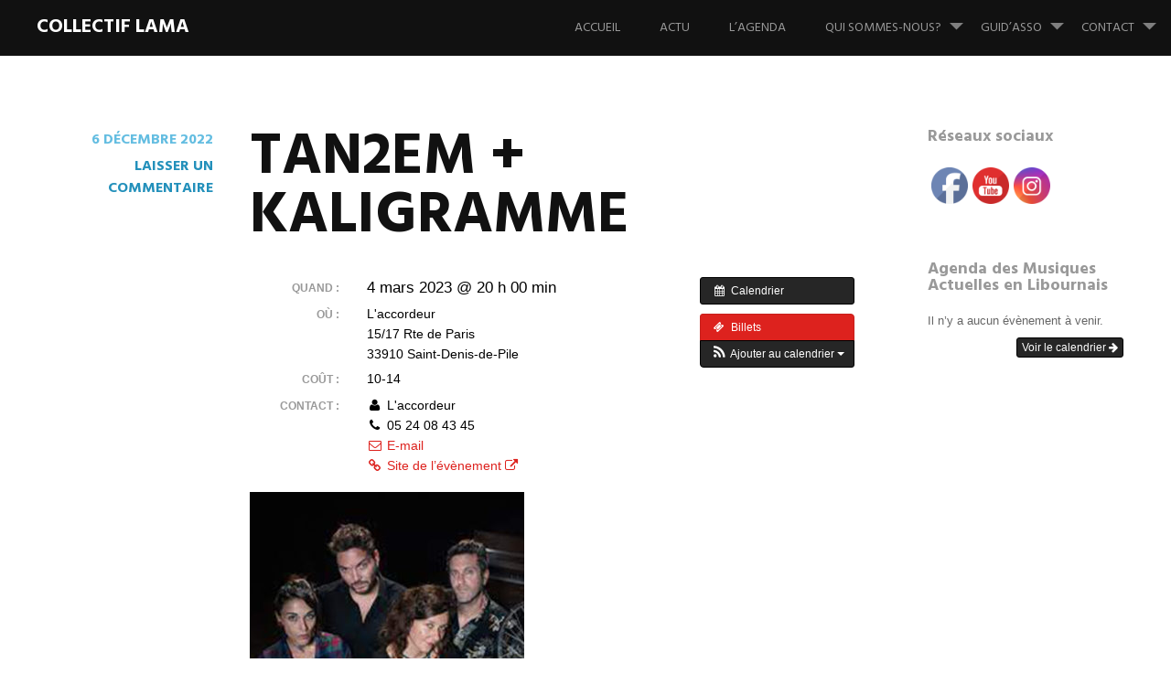

--- FILE ---
content_type: text/html; charset=UTF-8
request_url: http://collectif-lama.com/%C3%A9v%C3%A8nement/tan2em-kaligramme/?instance_id=389
body_size: 13019
content:
<!DOCTYPE html>
<html lang="fr-FR">
<head>
<meta charset="UTF-8">
<meta name="viewport" content="width=device-width, initial-scale=1">
<link rel="profile" href="http://gmpg.org/xfn/11">
<link rel="pingback" href="http://collectif-lama.com/xmlrpc.php">
<meta name='robots' content='index, follow, max-image-preview:large, max-snippet:-1, max-video-preview:-1' />
	<style>img:is([sizes="auto" i], [sizes^="auto," i]) { contain-intrinsic-size: 3000px 1500px }</style>
	
	<!-- This site is optimized with the Yoast SEO plugin v20.7 - https://yoast.com/wordpress/plugins/seo/ -->
	<title>TAN2EM + KALIGRAMME - Collectif LAMA</title>
	<link rel="canonical" href="http://collectif-lama.com/évènement/tan2em-kaligramme/" />
	<meta property="og:locale" content="fr_FR" />
	<meta property="og:type" content="article" />
	<meta property="og:title" content="TAN2EM + KALIGRAMME - Collectif LAMA" />
	<meta property="og:description" content="Quand :  4 mars 2023 @ 20 h 00 min     Où :  L&#039;accordeur, 15/17 Rte de Paris, 33910 Saint-Denis-de-Pile" />
	<meta property="og:url" content="http://collectif-lama.com/évènement/tan2em-kaligramme/" />
	<meta property="og:site_name" content="Collectif LAMA" />
	<meta property="og:image" content="http://collectif-lama.com/wp-content/uploads/2022/12/230304_Tan2em-Kaligramme-300x300.jpg" />
	<meta name="twitter:card" content="summary_large_image" />
	<meta name="twitter:label1" content="Durée de lecture estimée" />
	<meta name="twitter:data1" content="1 minute" />
	<script type="application/ld+json" class="yoast-schema-graph">{"@context":"https://schema.org","@graph":[{"@type":"WebPage","@id":"http://collectif-lama.com/évènement/tan2em-kaligramme/","url":"http://collectif-lama.com/évènement/tan2em-kaligramme/","name":"TAN2EM + KALIGRAMME - Collectif LAMA","isPartOf":{"@id":"http://collectif-lama.com/#website"},"primaryImageOfPage":{"@id":"http://collectif-lama.com/évènement/tan2em-kaligramme/#primaryimage"},"image":{"@id":"http://collectif-lama.com/évènement/tan2em-kaligramme/#primaryimage"},"thumbnailUrl":"http://collectif-lama.com/wp-content/uploads/2022/12/230304_Tan2em-Kaligramme-300x300.jpg","datePublished":"2022-12-06T15:08:27+00:00","dateModified":"2022-12-06T15:08:27+00:00","breadcrumb":{"@id":"http://collectif-lama.com/évènement/tan2em-kaligramme/#breadcrumb"},"inLanguage":"fr-FR","potentialAction":[{"@type":"ReadAction","target":["http://collectif-lama.com/évènement/tan2em-kaligramme/"]}]},{"@type":"ImageObject","inLanguage":"fr-FR","@id":"http://collectif-lama.com/évènement/tan2em-kaligramme/#primaryimage","url":"http://collectif-lama.com/wp-content/uploads/2022/12/230304_Tan2em-Kaligramme.jpg","contentUrl":"http://collectif-lama.com/wp-content/uploads/2022/12/230304_Tan2em-Kaligramme.jpg","width":350,"height":350},{"@type":"BreadcrumbList","@id":"http://collectif-lama.com/évènement/tan2em-kaligramme/#breadcrumb","itemListElement":[{"@type":"ListItem","position":1,"name":"Accueil","item":"http://collectif-lama.com/"},{"@type":"ListItem","position":2,"name":"Évènements","item":"http://collectif-lama.com/évènement/"},{"@type":"ListItem","position":3,"name":"TAN2EM + KALIGRAMME"}]},{"@type":"WebSite","@id":"http://collectif-lama.com/#website","url":"http://collectif-lama.com/","name":"Collectif LAMA","description":"Collectif Libournais des Acteurs de Musiques Actuelles","potentialAction":[{"@type":"SearchAction","target":{"@type":"EntryPoint","urlTemplate":"http://collectif-lama.com/?s={search_term_string}"},"query-input":"required name=search_term_string"}],"inLanguage":"fr-FR"}]}</script>
	<!-- / Yoast SEO plugin. -->


<link rel='dns-prefetch' href='//fonts.googleapis.com' />
<link rel="alternate" type="application/rss+xml" title="Collectif LAMA &raquo; Flux" href="http://collectif-lama.com/feed/" />
<link rel="alternate" type="application/rss+xml" title="Collectif LAMA &raquo; Flux des commentaires" href="http://collectif-lama.com/comments/feed/" />
<link rel="alternate" type="application/rss+xml" title="Collectif LAMA &raquo; TAN2EM + KALIGRAMME Flux des commentaires" href="http://collectif-lama.com/évènement/tan2em-kaligramme/feed/" />
<script type="text/javascript">
/* <![CDATA[ */
window._wpemojiSettings = {"baseUrl":"https:\/\/s.w.org\/images\/core\/emoji\/15.1.0\/72x72\/","ext":".png","svgUrl":"https:\/\/s.w.org\/images\/core\/emoji\/15.1.0\/svg\/","svgExt":".svg","source":{"concatemoji":"http:\/\/collectif-lama.com\/wp-includes\/js\/wp-emoji-release.min.js?ver=6.8.1"}};
/*! This file is auto-generated */
!function(i,n){var o,s,e;function c(e){try{var t={supportTests:e,timestamp:(new Date).valueOf()};sessionStorage.setItem(o,JSON.stringify(t))}catch(e){}}function p(e,t,n){e.clearRect(0,0,e.canvas.width,e.canvas.height),e.fillText(t,0,0);var t=new Uint32Array(e.getImageData(0,0,e.canvas.width,e.canvas.height).data),r=(e.clearRect(0,0,e.canvas.width,e.canvas.height),e.fillText(n,0,0),new Uint32Array(e.getImageData(0,0,e.canvas.width,e.canvas.height).data));return t.every(function(e,t){return e===r[t]})}function u(e,t,n){switch(t){case"flag":return n(e,"\ud83c\udff3\ufe0f\u200d\u26a7\ufe0f","\ud83c\udff3\ufe0f\u200b\u26a7\ufe0f")?!1:!n(e,"\ud83c\uddfa\ud83c\uddf3","\ud83c\uddfa\u200b\ud83c\uddf3")&&!n(e,"\ud83c\udff4\udb40\udc67\udb40\udc62\udb40\udc65\udb40\udc6e\udb40\udc67\udb40\udc7f","\ud83c\udff4\u200b\udb40\udc67\u200b\udb40\udc62\u200b\udb40\udc65\u200b\udb40\udc6e\u200b\udb40\udc67\u200b\udb40\udc7f");case"emoji":return!n(e,"\ud83d\udc26\u200d\ud83d\udd25","\ud83d\udc26\u200b\ud83d\udd25")}return!1}function f(e,t,n){var r="undefined"!=typeof WorkerGlobalScope&&self instanceof WorkerGlobalScope?new OffscreenCanvas(300,150):i.createElement("canvas"),a=r.getContext("2d",{willReadFrequently:!0}),o=(a.textBaseline="top",a.font="600 32px Arial",{});return e.forEach(function(e){o[e]=t(a,e,n)}),o}function t(e){var t=i.createElement("script");t.src=e,t.defer=!0,i.head.appendChild(t)}"undefined"!=typeof Promise&&(o="wpEmojiSettingsSupports",s=["flag","emoji"],n.supports={everything:!0,everythingExceptFlag:!0},e=new Promise(function(e){i.addEventListener("DOMContentLoaded",e,{once:!0})}),new Promise(function(t){var n=function(){try{var e=JSON.parse(sessionStorage.getItem(o));if("object"==typeof e&&"number"==typeof e.timestamp&&(new Date).valueOf()<e.timestamp+604800&&"object"==typeof e.supportTests)return e.supportTests}catch(e){}return null}();if(!n){if("undefined"!=typeof Worker&&"undefined"!=typeof OffscreenCanvas&&"undefined"!=typeof URL&&URL.createObjectURL&&"undefined"!=typeof Blob)try{var e="postMessage("+f.toString()+"("+[JSON.stringify(s),u.toString(),p.toString()].join(",")+"));",r=new Blob([e],{type:"text/javascript"}),a=new Worker(URL.createObjectURL(r),{name:"wpTestEmojiSupports"});return void(a.onmessage=function(e){c(n=e.data),a.terminate(),t(n)})}catch(e){}c(n=f(s,u,p))}t(n)}).then(function(e){for(var t in e)n.supports[t]=e[t],n.supports.everything=n.supports.everything&&n.supports[t],"flag"!==t&&(n.supports.everythingExceptFlag=n.supports.everythingExceptFlag&&n.supports[t]);n.supports.everythingExceptFlag=n.supports.everythingExceptFlag&&!n.supports.flag,n.DOMReady=!1,n.readyCallback=function(){n.DOMReady=!0}}).then(function(){return e}).then(function(){var e;n.supports.everything||(n.readyCallback(),(e=n.source||{}).concatemoji?t(e.concatemoji):e.wpemoji&&e.twemoji&&(t(e.twemoji),t(e.wpemoji)))}))}((window,document),window._wpemojiSettings);
/* ]]> */
</script>
<link rel='stylesheet' id='ai1ec_style-css' href='//collectif-lama.com/wp-content/plugins/all-in-one-event-calendar/cache/02e9ab31_ai1ec_parsed_css.css?ver=3.0.0' type='text/css' media='all' />
<link rel='stylesheet' id='atomic-blocks-fontawesome-css' href='http://collectif-lama.com/wp-content/plugins/atomic-blocks/dist/assets/fontawesome/css/all.min.css?ver=1611840438' type='text/css' media='all' />
<style id='wp-emoji-styles-inline-css' type='text/css'>

	img.wp-smiley, img.emoji {
		display: inline !important;
		border: none !important;
		box-shadow: none !important;
		height: 1em !important;
		width: 1em !important;
		margin: 0 0.07em !important;
		vertical-align: -0.1em !important;
		background: none !important;
		padding: 0 !important;
	}
</style>
<link rel='stylesheet' id='wp-block-library-css' href='http://collectif-lama.com/wp-includes/css/dist/block-library/style.min.css?ver=6.8.1' type='text/css' media='all' />
<style id='classic-theme-styles-inline-css' type='text/css'>
/*! This file is auto-generated */
.wp-block-button__link{color:#fff;background-color:#32373c;border-radius:9999px;box-shadow:none;text-decoration:none;padding:calc(.667em + 2px) calc(1.333em + 2px);font-size:1.125em}.wp-block-file__button{background:#32373c;color:#fff;text-decoration:none}
</style>
<link rel='stylesheet' id='atomic-blocks-style-css-css' href='http://collectif-lama.com/wp-content/plugins/atomic-blocks/dist/blocks.style.build.css?ver=1611840438' type='text/css' media='all' />
<style id='global-styles-inline-css' type='text/css'>
:root{--wp--preset--aspect-ratio--square: 1;--wp--preset--aspect-ratio--4-3: 4/3;--wp--preset--aspect-ratio--3-4: 3/4;--wp--preset--aspect-ratio--3-2: 3/2;--wp--preset--aspect-ratio--2-3: 2/3;--wp--preset--aspect-ratio--16-9: 16/9;--wp--preset--aspect-ratio--9-16: 9/16;--wp--preset--color--black: #000000;--wp--preset--color--cyan-bluish-gray: #abb8c3;--wp--preset--color--white: #ffffff;--wp--preset--color--pale-pink: #f78da7;--wp--preset--color--vivid-red: #cf2e2e;--wp--preset--color--luminous-vivid-orange: #ff6900;--wp--preset--color--luminous-vivid-amber: #fcb900;--wp--preset--color--light-green-cyan: #7bdcb5;--wp--preset--color--vivid-green-cyan: #00d084;--wp--preset--color--pale-cyan-blue: #8ed1fc;--wp--preset--color--vivid-cyan-blue: #0693e3;--wp--preset--color--vivid-purple: #9b51e0;--wp--preset--gradient--vivid-cyan-blue-to-vivid-purple: linear-gradient(135deg,rgba(6,147,227,1) 0%,rgb(155,81,224) 100%);--wp--preset--gradient--light-green-cyan-to-vivid-green-cyan: linear-gradient(135deg,rgb(122,220,180) 0%,rgb(0,208,130) 100%);--wp--preset--gradient--luminous-vivid-amber-to-luminous-vivid-orange: linear-gradient(135deg,rgba(252,185,0,1) 0%,rgba(255,105,0,1) 100%);--wp--preset--gradient--luminous-vivid-orange-to-vivid-red: linear-gradient(135deg,rgba(255,105,0,1) 0%,rgb(207,46,46) 100%);--wp--preset--gradient--very-light-gray-to-cyan-bluish-gray: linear-gradient(135deg,rgb(238,238,238) 0%,rgb(169,184,195) 100%);--wp--preset--gradient--cool-to-warm-spectrum: linear-gradient(135deg,rgb(74,234,220) 0%,rgb(151,120,209) 20%,rgb(207,42,186) 40%,rgb(238,44,130) 60%,rgb(251,105,98) 80%,rgb(254,248,76) 100%);--wp--preset--gradient--blush-light-purple: linear-gradient(135deg,rgb(255,206,236) 0%,rgb(152,150,240) 100%);--wp--preset--gradient--blush-bordeaux: linear-gradient(135deg,rgb(254,205,165) 0%,rgb(254,45,45) 50%,rgb(107,0,62) 100%);--wp--preset--gradient--luminous-dusk: linear-gradient(135deg,rgb(255,203,112) 0%,rgb(199,81,192) 50%,rgb(65,88,208) 100%);--wp--preset--gradient--pale-ocean: linear-gradient(135deg,rgb(255,245,203) 0%,rgb(182,227,212) 50%,rgb(51,167,181) 100%);--wp--preset--gradient--electric-grass: linear-gradient(135deg,rgb(202,248,128) 0%,rgb(113,206,126) 100%);--wp--preset--gradient--midnight: linear-gradient(135deg,rgb(2,3,129) 0%,rgb(40,116,252) 100%);--wp--preset--font-size--small: 13px;--wp--preset--font-size--medium: 20px;--wp--preset--font-size--large: 36px;--wp--preset--font-size--x-large: 42px;--wp--preset--spacing--20: 0.44rem;--wp--preset--spacing--30: 0.67rem;--wp--preset--spacing--40: 1rem;--wp--preset--spacing--50: 1.5rem;--wp--preset--spacing--60: 2.25rem;--wp--preset--spacing--70: 3.38rem;--wp--preset--spacing--80: 5.06rem;--wp--preset--shadow--natural: 6px 6px 9px rgba(0, 0, 0, 0.2);--wp--preset--shadow--deep: 12px 12px 50px rgba(0, 0, 0, 0.4);--wp--preset--shadow--sharp: 6px 6px 0px rgba(0, 0, 0, 0.2);--wp--preset--shadow--outlined: 6px 6px 0px -3px rgba(255, 255, 255, 1), 6px 6px rgba(0, 0, 0, 1);--wp--preset--shadow--crisp: 6px 6px 0px rgba(0, 0, 0, 1);}:where(.is-layout-flex){gap: 0.5em;}:where(.is-layout-grid){gap: 0.5em;}body .is-layout-flex{display: flex;}.is-layout-flex{flex-wrap: wrap;align-items: center;}.is-layout-flex > :is(*, div){margin: 0;}body .is-layout-grid{display: grid;}.is-layout-grid > :is(*, div){margin: 0;}:where(.wp-block-columns.is-layout-flex){gap: 2em;}:where(.wp-block-columns.is-layout-grid){gap: 2em;}:where(.wp-block-post-template.is-layout-flex){gap: 1.25em;}:where(.wp-block-post-template.is-layout-grid){gap: 1.25em;}.has-black-color{color: var(--wp--preset--color--black) !important;}.has-cyan-bluish-gray-color{color: var(--wp--preset--color--cyan-bluish-gray) !important;}.has-white-color{color: var(--wp--preset--color--white) !important;}.has-pale-pink-color{color: var(--wp--preset--color--pale-pink) !important;}.has-vivid-red-color{color: var(--wp--preset--color--vivid-red) !important;}.has-luminous-vivid-orange-color{color: var(--wp--preset--color--luminous-vivid-orange) !important;}.has-luminous-vivid-amber-color{color: var(--wp--preset--color--luminous-vivid-amber) !important;}.has-light-green-cyan-color{color: var(--wp--preset--color--light-green-cyan) !important;}.has-vivid-green-cyan-color{color: var(--wp--preset--color--vivid-green-cyan) !important;}.has-pale-cyan-blue-color{color: var(--wp--preset--color--pale-cyan-blue) !important;}.has-vivid-cyan-blue-color{color: var(--wp--preset--color--vivid-cyan-blue) !important;}.has-vivid-purple-color{color: var(--wp--preset--color--vivid-purple) !important;}.has-black-background-color{background-color: var(--wp--preset--color--black) !important;}.has-cyan-bluish-gray-background-color{background-color: var(--wp--preset--color--cyan-bluish-gray) !important;}.has-white-background-color{background-color: var(--wp--preset--color--white) !important;}.has-pale-pink-background-color{background-color: var(--wp--preset--color--pale-pink) !important;}.has-vivid-red-background-color{background-color: var(--wp--preset--color--vivid-red) !important;}.has-luminous-vivid-orange-background-color{background-color: var(--wp--preset--color--luminous-vivid-orange) !important;}.has-luminous-vivid-amber-background-color{background-color: var(--wp--preset--color--luminous-vivid-amber) !important;}.has-light-green-cyan-background-color{background-color: var(--wp--preset--color--light-green-cyan) !important;}.has-vivid-green-cyan-background-color{background-color: var(--wp--preset--color--vivid-green-cyan) !important;}.has-pale-cyan-blue-background-color{background-color: var(--wp--preset--color--pale-cyan-blue) !important;}.has-vivid-cyan-blue-background-color{background-color: var(--wp--preset--color--vivid-cyan-blue) !important;}.has-vivid-purple-background-color{background-color: var(--wp--preset--color--vivid-purple) !important;}.has-black-border-color{border-color: var(--wp--preset--color--black) !important;}.has-cyan-bluish-gray-border-color{border-color: var(--wp--preset--color--cyan-bluish-gray) !important;}.has-white-border-color{border-color: var(--wp--preset--color--white) !important;}.has-pale-pink-border-color{border-color: var(--wp--preset--color--pale-pink) !important;}.has-vivid-red-border-color{border-color: var(--wp--preset--color--vivid-red) !important;}.has-luminous-vivid-orange-border-color{border-color: var(--wp--preset--color--luminous-vivid-orange) !important;}.has-luminous-vivid-amber-border-color{border-color: var(--wp--preset--color--luminous-vivid-amber) !important;}.has-light-green-cyan-border-color{border-color: var(--wp--preset--color--light-green-cyan) !important;}.has-vivid-green-cyan-border-color{border-color: var(--wp--preset--color--vivid-green-cyan) !important;}.has-pale-cyan-blue-border-color{border-color: var(--wp--preset--color--pale-cyan-blue) !important;}.has-vivid-cyan-blue-border-color{border-color: var(--wp--preset--color--vivid-cyan-blue) !important;}.has-vivid-purple-border-color{border-color: var(--wp--preset--color--vivid-purple) !important;}.has-vivid-cyan-blue-to-vivid-purple-gradient-background{background: var(--wp--preset--gradient--vivid-cyan-blue-to-vivid-purple) !important;}.has-light-green-cyan-to-vivid-green-cyan-gradient-background{background: var(--wp--preset--gradient--light-green-cyan-to-vivid-green-cyan) !important;}.has-luminous-vivid-amber-to-luminous-vivid-orange-gradient-background{background: var(--wp--preset--gradient--luminous-vivid-amber-to-luminous-vivid-orange) !important;}.has-luminous-vivid-orange-to-vivid-red-gradient-background{background: var(--wp--preset--gradient--luminous-vivid-orange-to-vivid-red) !important;}.has-very-light-gray-to-cyan-bluish-gray-gradient-background{background: var(--wp--preset--gradient--very-light-gray-to-cyan-bluish-gray) !important;}.has-cool-to-warm-spectrum-gradient-background{background: var(--wp--preset--gradient--cool-to-warm-spectrum) !important;}.has-blush-light-purple-gradient-background{background: var(--wp--preset--gradient--blush-light-purple) !important;}.has-blush-bordeaux-gradient-background{background: var(--wp--preset--gradient--blush-bordeaux) !important;}.has-luminous-dusk-gradient-background{background: var(--wp--preset--gradient--luminous-dusk) !important;}.has-pale-ocean-gradient-background{background: var(--wp--preset--gradient--pale-ocean) !important;}.has-electric-grass-gradient-background{background: var(--wp--preset--gradient--electric-grass) !important;}.has-midnight-gradient-background{background: var(--wp--preset--gradient--midnight) !important;}.has-small-font-size{font-size: var(--wp--preset--font-size--small) !important;}.has-medium-font-size{font-size: var(--wp--preset--font-size--medium) !important;}.has-large-font-size{font-size: var(--wp--preset--font-size--large) !important;}.has-x-large-font-size{font-size: var(--wp--preset--font-size--x-large) !important;}
:where(.wp-block-post-template.is-layout-flex){gap: 1.25em;}:where(.wp-block-post-template.is-layout-grid){gap: 1.25em;}
:where(.wp-block-columns.is-layout-flex){gap: 2em;}:where(.wp-block-columns.is-layout-grid){gap: 2em;}
:root :where(.wp-block-pullquote){font-size: 1.5em;line-height: 1.6;}
</style>
<link rel='stylesheet' id='contact-form-7-css' href='http://collectif-lama.com/wp-content/plugins/contact-form-7/includes/css/styles.css?ver=5.7.6' type='text/css' media='all' />
<link rel='stylesheet' id='SFSImainCss-css' href='http://collectif-lama.com/wp-content/plugins/ultimate-social-media-icons/css/sfsi-style.css?ver=2.8.1' type='text/css' media='all' />
<link rel='stylesheet' id='harmonic-style-css' href='http://collectif-lama.com/wp-content/themes/harmonic/style.css?ver=6.8.1' type='text/css' media='all' />
<link rel='stylesheet' id='harmonic-hind-css' href='https://fonts.googleapis.com/css?family=Hind%3A300%2C400%2C500%2C600%2C700&#038;subset=latin%2Clatin-ext' type='text/css' media='all' />
<link rel='stylesheet' id='genericons-css' href='http://collectif-lama.com/wp-content/themes/harmonic/css/genericons.css' type='text/css' media='all' />
<link rel='stylesheet' id='wpforo-widgets-css' href='http://collectif-lama.com/wp-content/plugins/wpforo/themes/2022/widgets.css?ver=2.1.7' type='text/css' media='all' />
<link rel='stylesheet' id='recent-posts-widget-with-thumbnails-public-style-css' href='http://collectif-lama.com/wp-content/plugins/recent-posts-widget-with-thumbnails/public.css?ver=7.1.1' type='text/css' media='all' />
<link rel='stylesheet' id='srpw-style-css' href='http://collectif-lama.com/wp-content/plugins/smart-recent-posts-widget/assets/css/srpw-frontend.css?ver=6.8.1' type='text/css' media='all' />
<link rel='stylesheet' id='wpforo-dynamic-style-css' href='http://collectif-lama.com/wp-content/uploads/wpforo/assets/colors.css?ver=2.1.7.8791b329842b434018f86964fbd1ff09' type='text/css' media='all' />
<script type="text/javascript" src="http://collectif-lama.com/?ai1ec_render_js=event.js&amp;is_backend=false&amp;ver=3.0.0" id="ai1ec_requirejs-js"></script>
<script type="text/javascript" src="http://collectif-lama.com/wp-includes/js/jquery/jquery.min.js?ver=3.7.1" id="jquery-core-js"></script>
<script type="text/javascript" src="http://collectif-lama.com/wp-includes/js/jquery/jquery-migrate.min.js?ver=3.4.1" id="jquery-migrate-js"></script>
<script type="text/javascript" src="http://collectif-lama.com/wp-content/themes/harmonic/js/jquery.backstretch.js?ver=1.0.0" id="harmonic-backstretch-js"></script>
<script type="text/javascript" id="harmonic-backstretch-set-js-extra">
/* <![CDATA[ */
var BackStretchImg = {"src":""};
/* ]]> */
</script>
<script type="text/javascript" src="http://collectif-lama.com/wp-content/themes/harmonic/js/harmonic-backstretch.js?ver=1.0.0" id="harmonic-backstretch-set-js"></script>
<link rel="https://api.w.org/" href="http://collectif-lama.com/wp-json/" /><link rel="EditURI" type="application/rsd+xml" title="RSD" href="http://collectif-lama.com/xmlrpc.php?rsd" />
<meta name="generator" content="WordPress 6.8.1" />
<link rel='shortlink' href='http://collectif-lama.com/?p=1461' />
<link rel="alternate" title="oEmbed (JSON)" type="application/json+oembed" href="http://collectif-lama.com/wp-json/oembed/1.0/embed?url=http%3A%2F%2Fcollectif-lama.com%2F%C3%A9v%C3%A8nement%2Ftan2em-kaligramme%2F" />
<link rel="alternate" title="oEmbed (XML)" type="text/xml+oembed" href="http://collectif-lama.com/wp-json/oembed/1.0/embed?url=http%3A%2F%2Fcollectif-lama.com%2F%C3%A9v%C3%A8nement%2Ftan2em-kaligramme%2F&#038;format=xml" />
<meta property="og:url" content="http://collectif-lama.com/%C3%A9v%C3%A8nement/tan2em-kaligramme/?instance_id=389" />
<meta property="og:title" content="TAN2EM + KALIGRAMME (2023-03-04)" />
<meta property="og:type" content="article" />
<meta property="og:description" content="" />
<meta property="og:image" content="http://collectif-lama.com/wp-content/uploads/2022/12/230304_Tan2em-Kaligramme-300x300.jpg" />
<meta name="twitter:card" content="summary" />
<meta name="twitter:title" content="TAN2EM + KALIGRAMME (2023-03-04)" />
<meta name="twitter:description" content="Pas de données" />
<meta name="twitter:image" content="http://collectif-lama.com/wp-content/uploads/2022/12/230304_Tan2em-Kaligramme-300x300.jpg" />
<script type="text/javascript"> 

/**  all layers have to be in this global array - in further process each map will have something like vectorM[map_ol3js_n][layer_n] */
var vectorM = [[]];


/** put translations from PHP/mo to JavaScript */
var translations = [];

/** global GET-Parameters */
var HTTP_GET_VARS = [];

</script><!-- OSM plugin V6.0.1: did not add geo meta tags. --> 
<meta name="follow.[base64]" content="nMTVsE8sh4sSgBpNFGva"/><!-- Analytics by WP Statistics v14.1 - https://wp-statistics.com/ -->
<meta name="generator" content="Elementor 3.13.1; features: a11y_improvements, additional_custom_breakpoints; settings: css_print_method-external, google_font-enabled, font_display-auto">
<link rel="icon" href="http://collectif-lama.com/wp-content/uploads/2017/03/16427364_256070071471363_7686578887801860476_n-100x100.jpg" sizes="32x32" />
<link rel="icon" href="http://collectif-lama.com/wp-content/uploads/2017/03/16427364_256070071471363_7686578887801860476_n-300x300.jpg" sizes="192x192" />
<link rel="apple-touch-icon" href="http://collectif-lama.com/wp-content/uploads/2017/03/16427364_256070071471363_7686578887801860476_n-300x300.jpg" />
<meta name="msapplication-TileImage" content="http://collectif-lama.com/wp-content/uploads/2017/03/16427364_256070071471363_7686578887801860476_n-300x300.jpg" />
</head>
<body class="wp-singular ai1ec_event-template-default single single-ai1ec_event postid-1461 wp-theme-harmonic sfsi_actvite_theme_default loading group-blog secondary-sidebar wpf-default wpft- wpf-guest wpfu-group-4 wpf-theme-2022 wpf-is_standalone-0 wpf-boardid-0 is_wpforo_page-0 is_wpforo_url-0 is_wpforo_shortcode_page-0 elementor-default elementor-kit-1061">

<div id="page" class="hfeed site">
	
	<header id="masthead" role="banner">
		<div id="mobile-panel">
			<div id="mobile-link">
				<span id="menu-title">Menu</span>
			</div><!-- #mobile-link -->
			<h1 class="site-title"><a href="http://collectif-lama.com/" rel="home">Collectif LAMA</a></h1>
		</div><!-- #mobile-panel -->
		<div id="mobile-block">
			<nav id="site-navigation" class="main-navigation" role="navigation">
				<a class="skip-link screen-reader-text" href="#content">Aller au contenu principal</a>
				<div class="menu-primary-container"><ul id="menu-primary" class="menu"><li id="menu-item-467" class="menu-item menu-item-type-post_type menu-item-object-page menu-item-home menu-item-467"><a href="http://collectif-lama.com/">Accueil</a></li>
<li id="menu-item-472" class="menu-item menu-item-type-post_type menu-item-object-page current_page_parent menu-item-472"><a href="http://collectif-lama.com/blog/">Actu</a></li>
<li id="menu-item-560" class="menu-item menu-item-type-post_type menu-item-object-page menu-item-560"><a href="http://collectif-lama.com/ressources/calendar/">L&#8217;Agenda</a></li>
<li id="menu-item-468" class="menu-item menu-item-type-post_type menu-item-object-page menu-item-has-children menu-item-468"><a href="http://collectif-lama.com/a-propos/">Qui sommes-nous?</a>
<ul class="sub-menu">
	<li id="menu-item-470" class="menu-item menu-item-type-post_type menu-item-object-page menu-item-470"><a href="http://collectif-lama.com/a-propos/historique/">Historique</a></li>
	<li id="menu-item-469" class="menu-item menu-item-type-post_type menu-item-object-page menu-item-469"><a href="http://collectif-lama.com/a-propos/contexte-associatif/">Les associations adhérentes</a></li>
	<li id="menu-item-474" class="menu-item menu-item-type-custom menu-item-object-custom menu-item-474"><a href="http://collectif-lama.com/wp-content/uploads/2022/04/Bilan-dactivite-2021.pdf">Dossier de présentation</a></li>
	<li id="menu-item-471" class="menu-item menu-item-type-post_type menu-item-object-page menu-item-471"><a href="http://collectif-lama.com/a-propos/photos/">Photos / Vidéos</a></li>
</ul>
</li>
<li id="menu-item-1319" class="menu-item menu-item-type-post_type menu-item-object-page menu-item-has-children menu-item-1319"><a href="http://collectif-lama.com/ressources/guidasso/">Guid’Asso</a>
<ul class="sub-menu">
	<li id="menu-item-465" class="menu-item menu-item-type-post_type menu-item-object-page menu-item-465"><a href="http://collectif-lama.com/ressources/associations/">Associations</a></li>
	<li id="menu-item-464" class="menu-item menu-item-type-post_type menu-item-object-page menu-item-has-children menu-item-464"><a href="http://collectif-lama.com/ressources/milieu-culturel/">Milieu culturel</a>
	<ul class="sub-menu">
		<li id="menu-item-462" class="menu-item menu-item-type-post_type menu-item-object-page menu-item-462"><a href="http://collectif-lama.com/ressources/musiques-actuelles/">Musiques actuelles</a></li>
		<li id="menu-item-463" class="menu-item menu-item-type-post_type menu-item-object-page menu-item-463"><a href="http://collectif-lama.com/ressources/spectacle-vivant/">Spectacle vivant</a></li>
	</ul>
</li>
	<li id="menu-item-466" class="menu-item menu-item-type-post_type menu-item-object-page menu-item-466"><a href="http://collectif-lama.com/ressources/annuaire/">Annuaire</a></li>
</ul>
</li>
<li id="menu-item-473" class="menu-item menu-item-type-post_type menu-item-object-page menu-item-has-children menu-item-473"><a href="http://collectif-lama.com/contact/">Contact</a>
<ul class="sub-menu">
	<li id="menu-item-514" class="menu-item menu-item-type-post_type menu-item-object-page menu-item-514"><a href="http://collectif-lama.com/inscrivez-vous-pour-recevoir-nos-actualites/">Inscrivez-vous pour recevoir nos actualités</a></li>
</ul>
</li>
</ul></div>			</nav><!-- #site-navigation .main-navigation -->
		</div><!-- #mobile-block -->

		<div id="site-branding">
			<h1 class="site-title"><a href="http://collectif-lama.com/" rel="home">Collectif LAMA</a></h1>
					</div><!-- #site-branding -->

		<nav id="site-navigation" class="desktop-nav main-navigation site-wrapper" role="navigation">
			<a class="skip-link screen-reader-text" href="#content">Aller au contenu principal</a>
			<div class="menu-primary-container"><ul id="menu-primary-1" class="menu"><li class="menu-item menu-item-type-post_type menu-item-object-page menu-item-home menu-item-467"><a href="http://collectif-lama.com/">Accueil</a></li>
<li class="menu-item menu-item-type-post_type menu-item-object-page current_page_parent menu-item-472"><a href="http://collectif-lama.com/blog/">Actu</a></li>
<li class="menu-item menu-item-type-post_type menu-item-object-page menu-item-560"><a href="http://collectif-lama.com/ressources/calendar/">L&#8217;Agenda</a></li>
<li class="menu-item menu-item-type-post_type menu-item-object-page menu-item-has-children menu-item-468"><a href="http://collectif-lama.com/a-propos/">Qui sommes-nous?</a>
<ul class="sub-menu">
	<li class="menu-item menu-item-type-post_type menu-item-object-page menu-item-470"><a href="http://collectif-lama.com/a-propos/historique/">Historique</a></li>
	<li class="menu-item menu-item-type-post_type menu-item-object-page menu-item-469"><a href="http://collectif-lama.com/a-propos/contexte-associatif/">Les associations adhérentes</a></li>
	<li class="menu-item menu-item-type-custom menu-item-object-custom menu-item-474"><a href="http://collectif-lama.com/wp-content/uploads/2022/04/Bilan-dactivite-2021.pdf">Dossier de présentation</a></li>
	<li class="menu-item menu-item-type-post_type menu-item-object-page menu-item-471"><a href="http://collectif-lama.com/a-propos/photos/">Photos / Vidéos</a></li>
</ul>
</li>
<li class="menu-item menu-item-type-post_type menu-item-object-page menu-item-has-children menu-item-1319"><a href="http://collectif-lama.com/ressources/guidasso/">Guid’Asso</a>
<ul class="sub-menu">
	<li class="menu-item menu-item-type-post_type menu-item-object-page menu-item-465"><a href="http://collectif-lama.com/ressources/associations/">Associations</a></li>
	<li class="menu-item menu-item-type-post_type menu-item-object-page menu-item-has-children menu-item-464"><a href="http://collectif-lama.com/ressources/milieu-culturel/">Milieu culturel</a>
	<ul class="sub-menu">
		<li class="menu-item menu-item-type-post_type menu-item-object-page menu-item-462"><a href="http://collectif-lama.com/ressources/musiques-actuelles/">Musiques actuelles</a></li>
		<li class="menu-item menu-item-type-post_type menu-item-object-page menu-item-463"><a href="http://collectif-lama.com/ressources/spectacle-vivant/">Spectacle vivant</a></li>
	</ul>
</li>
	<li class="menu-item menu-item-type-post_type menu-item-object-page menu-item-466"><a href="http://collectif-lama.com/ressources/annuaire/">Annuaire</a></li>
</ul>
</li>
<li class="menu-item menu-item-type-post_type menu-item-object-page menu-item-has-children menu-item-473"><a href="http://collectif-lama.com/contact/">Contact</a>
<ul class="sub-menu">
	<li class="menu-item menu-item-type-post_type menu-item-object-page menu-item-514"><a href="http://collectif-lama.com/inscrivez-vous-pour-recevoir-nos-actualites/">Inscrivez-vous pour recevoir nos actualités</a></li>
</ul>
</li>
</ul></div>		</nav><!-- #site-navigation .desktop-nav .main-navigation .site-wrapper -->

	</header><!-- #masthead --><main id="single-template">
	<div id="skrollr-body">
		
		<section id="slide-content" class="slide">
			<div id="content-wrapper" data-menu-offset="-100">
				<div id="content" class="site-wrapper">
					<div id="primary" class="content-area">
						<div id="main" class="site-main" role="main">
							
<article id="post-1461" class="post-1461 ai1ec_event type-ai1ec_event status-publish hentry">

	<footer class="entry-meta">
					<span class="posted-on"><a href="http://collectif-lama.com/évènement/tan2em-kaligramme/" rel="bookmark"><time class="entry-date published" datetime="2022-12-06T16:08:27+01:00">6 décembre 2022</time></a></span>				
		
					<span class="comments-link"><a href="#respond">Laisser un commentaire</a></span>
		
			</footer><!-- .entry-meta -->

	<div class="entry-main">
					<h1 class="entry-title">TAN2EM + KALIGRAMME</h1>		
		<div class="entry-content">
			<div class="timely ai1ec-single-event
	ai1ec-event-id-1461
	ai1ec-event-instance-id-389
		">

<a id="ai1ec-event"></a>

<div class="ai1ec-actions">
	<div class="ai1ec-btn-group-vertical ai1ec-clearfix">
		<a class="ai1ec-calendar-link ai1ec-btn ai1ec-btn-default ai1ec-btn-sm
        ai1ec-tooltip-trigger "
    href="http://collectif-lama.com/ressources/calendar/"
    
    data-placement="left"
    title="Voir tous les évènements">
    <i class="ai1ec-fa ai1ec-fa-calendar ai1ec-fa-fw"></i>
    <span class="ai1ec-hidden-xs">Calendrier</span>
</a>
	</div>

	<div class="ai1ec-btn-group-vertical ai1ec-clearfix">
					<a href="https&#x3A;&#x2F;&#x2F;www.billetweb.fr&#x2F;tan2em-kaligramme" target="_blank"
				class="ai1ec-tickets ai1ec-btn ai1ec-btn-sm ai1ec-btn-primary
					ai1ec-tooltip-trigger"
					title="Billets"
					data-placement="left">
				<i class="ai1ec-fa ai1ec-fa-ticket ai1ec-fa-fw"></i>
				<span class="ai1ec-hidden-xs">
					Billets
				</span>
			</a>
							<div class="ai1ec-subscribe-dropdown ai1ec-dropdown ai1ec-btn
	ai1ec-btn-default ai1ec-btn-sm">
	<span role="button" class="ai1ec-dropdown-toggle ai1ec-subscribe"
			data-toggle="ai1ec-dropdown">
		<i class="ai1ec-fa ai1ec-icon-rss ai1ec-fa-lg ai1ec-fa-fw"></i>
		<span class="ai1ec-hidden-xs">
							Ajouter au calendrier
						<span class="ai1ec-caret"></span>
		</span>
	</span>
			<ul class="ai1ec-dropdown-menu ai1ec-pull-right" role="menu">
		<li>
			<a class="ai1ec-tooltip-trigger ai1ec-tooltip-auto" target="_blank"
				data-placement="left" title="Copiez cette URL pour votre propre calendrier Timely ou cliquez pour l’ajouter à votre calendrier de texte enrichi"
				href="http&#x3A;&#x2F;&#x2F;collectif-lama.com&#x2F;&#x3F;plugin&#x3D;all-in-one-event-calendar&amp;controller&#x3D;ai1ec_exporter_controller&amp;action&#x3D;export_events&amp;ai1ec_post_ids&#x3D;1461">
				<i class="ai1ec-fa ai1ec-fa-lg ai1ec-fa-fw ai1ec-icon-timely"></i>
				Ajouter au calendrier Timely
			</a>
		</li>
		<li>
			<a class="ai1ec-tooltip-trigger ai1ec-tooltip-auto" target="_blank"
			  data-placement="left" title="Abonnez-vous à ce calendrier dans votre agenda Google"
			  href="https://www.google.com/calendar/render?cid=http&#x25;3A&#x25;2F&#x25;2Fcollectif-lama.com&#x25;2F&#x25;3Fplugin&#x25;3Dall-in-one-event-calendar&#x25;26controller&#x25;3Dai1ec_exporter_controller&#x25;26action&#x25;3Dexport_events&#x25;26ai1ec_post_ids&#x25;3D1461&#x25;26no_html&#x25;3Dtrue&#x25;26&#x25;26">
				<i class="ai1ec-fa ai1ec-icon-google ai1ec-fa-lg ai1ec-fa-fw"></i>
				Ajouter à Google
			</a>
		</li>
		<li>
			<a class="ai1ec-tooltip-trigger ai1ec-tooltip-auto" target="_blank"
			  data-placement="left" title="Abonnez-vous à ce calendrier dans MS Outlook"
			  href="webcal&#x3A;&#x2F;&#x2F;collectif-lama.com&#x2F;&#x3F;plugin&#x3D;all-in-one-event-calendar&amp;controller&#x3D;ai1ec_exporter_controller&amp;action&#x3D;export_events&amp;ai1ec_post_ids&#x3D;1461&amp;no_html&#x3D;true">
				<i class="ai1ec-fa ai1ec-icon-windows ai1ec-fa-lg ai1ec-fa-fw"></i>
				Ajouter à Outlook
			</a>
		</li>
		<li>
			<a class="ai1ec-tooltip-trigger ai1ec-tooltip-auto" target="_blank"
			  data-placement="left" title="Abonnez-vous à ce calendrier dans votre agenda Apple / iCal"
			  href="webcal&#x3A;&#x2F;&#x2F;collectif-lama.com&#x2F;&#x3F;plugin&#x3D;all-in-one-event-calendar&amp;controller&#x3D;ai1ec_exporter_controller&amp;action&#x3D;export_events&amp;ai1ec_post_ids&#x3D;1461&amp;no_html&#x3D;true">
				<i class="ai1ec-fa ai1ec-icon-apple ai1ec-fa-lg ai1ec-fa-fw"></i>
				Ajouter au calendrier Apple
			</a>
		</li>
		<li>
						<a class="ai1ec-tooltip-trigger ai1ec-tooltip-auto"
			  data-placement="left" title="Abonnez-vous à ce calendrier dans un autre calendrier en texte brut"
			  href="http&#x3A;&#x2F;&#x2F;collectif-lama.com&#x2F;&#x3F;plugin&#x3D;all-in-one-event-calendar&amp;controller&#x3D;ai1ec_exporter_controller&amp;action&#x3D;export_events&amp;ai1ec_post_ids&#x3D;1461&amp;no_html&#x3D;true">
				<i class="ai1ec-fa ai1ec-icon-calendar ai1ec-fa-fw"></i>
				Ajouter à un autre calendrier
			</a>
		</li>
		<li>
			<a class="ai1ec-tooltip-trigger ai1ec-tooltip-auto"
			  data-placement="left" title=""
			  href="http&#x3A;&#x2F;&#x2F;collectif-lama.com&#x2F;&#x3F;plugin&#x3D;all-in-one-event-calendar&amp;controller&#x3D;ai1ec_exporter_controller&amp;action&#x3D;export_events&amp;ai1ec_post_ids&#x3D;1461&xml=true">
				<i class="ai1ec-fa ai1ec-fa-file-text ai1ec-fa-lg ai1ec-fa-fw"></i>
				Exporter vers XML
			</a>
		</li>
	</ul>
</div>

			</div>

	</div>

			<div class="ai1ec-event-details ai1ec-clearfix">

	<div class="ai1ec-time ai1ec-row">
		<div class="ai1ec-field-label ai1ec-col-sm-3">Quand :</div>
		<div class="ai1ec-field-value ai1ec-col-sm-9 dt-duration">
			4 mars 2023 @ 20 h 00 min
								</div>
		<div class="ai1ec-hidden dt-start">2023-03-04T20:00:00+01:00</div>
		<div class="ai1ec-hidden dt-end">2023-03-04T20:15:00+01:00</div>
	</div>

			<div class="ai1ec-location ai1ec-row">
			<div class="ai1ec-field-label ai1ec-col-sm-3">Où :</div>
			<div class="ai1ec-field-value ai1ec-col-sm-9 p-location">
				L'accordeur<br />
15/17 Rte de Paris<br />
33910 Saint-Denis-de-Pile
			</div>
		</div>
	
			<div class="ai1ec-cost ai1ec-row">
			<div class="ai1ec-field-label ai1ec-col-sm-3">Coût :</div>
			<div class="ai1ec-field-value ai1ec-col-sm-9">
				10-14
			</div>
		</div>
	
	
			<div class="ai1ec-contact ai1ec-row">
			<div class="ai1ec-field-label ai1ec-col-sm-3">Contact :</div>
			<div class="ai1ec-field-value ai1ec-col-sm-9"><div class="h-card"><div class="ai1ec-contact-name p-name"><i class="ai1ec-fa ai1ec-fa-fw ai1ec-fa-user"></i> L&#039;accordeur</div> <div class="ai1ec-contact-phone p-tel"><i class="ai1ec-fa ai1ec-fa-fw ai1ec-fa-phone"></i> 05 24 08 43 45</div> <div class="ai1ec-contact-email"><a class="u-email" href="mailto:contact@laccordeurlasalle.com"><i class="ai1ec-fa ai1ec-fa-fw ai1ec-fa-envelope-o"></i> E-mail</a></div> <div class="ai1ec-contact-url"><a class="u-url" target="_blank" href="https://www.lacoordeurlasalle.com/"><i class="ai1ec-fa ai1ec-fa-fw ai1ec-fa-link"></i> Site de l’évènement <i class="ai1ec-fa ai1ec-fa-external-link"></i></a></div></div></div>
		</div>
	
	
	
				
				
	</div>
	
</div>
<p><img decoding="async" class="alignnone size-medium wp-image-1462" src="http://collectif-lama.com/wp-content/uploads/2022/12/230304_Tan2em-Kaligramme-300x300.jpg" alt="" width="300" height="300" srcset="http://collectif-lama.com/wp-content/uploads/2022/12/230304_Tan2em-Kaligramme-300x300.jpg 300w, http://collectif-lama.com/wp-content/uploads/2022/12/230304_Tan2em-Kaligramme-150x150.jpg 150w, http://collectif-lama.com/wp-content/uploads/2022/12/230304_Tan2em-Kaligramme-250x250.jpg 250w, http://collectif-lama.com/wp-content/uploads/2022/12/230304_Tan2em-Kaligramme.jpg 350w" sizes="(max-width: 300px) 100vw, 300px" /></p>
<footer class="timely ai1ec-event-footer">
	</footer>
					</div><!-- .entry-content -->

	</div><!-- .entry-main -->

</article><!-- #post-## -->
							<div class="clear"></div>
								<nav class="navigation post-navigation clear" role="navigation">
		<h1 class="screen-reader-text">Navigation des articles</h1>
		<div class="nav-links">
			<div class="nav-previous"><a href="http://collectif-lama.com/évènement/babai-lugu/" rel="prev">Précédent</a></div><div class="nav-next"><a href="http://collectif-lama.com/évènement/alma-mango-vink-theophile-workshop-crew/" rel="next">Suivant</a></div>		</div><!-- .nav-links -->
	</nav><!-- .navigation -->
								
<div id="comments" class="comments-area" data-menu-offset="-100">

	
	
	
		<div id="respond" class="comment-respond">
		<h3 id="reply-title" class="comment-reply-title">Laisser un commentaire <small><a rel="nofollow" id="cancel-comment-reply-link" href="/%C3%A9v%C3%A8nement/tan2em-kaligramme/?instance_id=389#respond" style="display:none;">Annuler la réponse</a></small></h3><form action="http://collectif-lama.com/wp-comments-post.php" method="post" id="commentform" class="comment-form" novalidate><p class="comment-notes"><span id="email-notes">Votre adresse e-mail ne sera pas publiée.</span> <span class="required-field-message">Les champs obligatoires sont indiqués avec <span class="required">*</span></span></p><p class="comment-form-comment"><label for="comment">Commentaire <span class="required">*</span></label> <textarea id="comment" name="comment" cols="45" rows="8" maxlength="65525" required></textarea></p><p class="comment-form-author"><label for="author">Nom <span class="required">*</span></label> <input id="author" name="author" type="text" value="" size="30" maxlength="245" autocomplete="name" required /></p>
<p class="comment-form-email"><label for="email">E-mail <span class="required">*</span></label> <input id="email" name="email" type="email" value="" size="30" maxlength="100" aria-describedby="email-notes" autocomplete="email" required /></p>
<p class="comment-form-url"><label for="url">Site web</label> <input id="url" name="url" type="url" value="" size="30" maxlength="200" autocomplete="url" /></p>
<p class="form-submit"><input name="submit" type="submit" id="submit" class="submit" value="Laisser un commentaire" /> <input type='hidden' name='comment_post_ID' value='1461' id='comment_post_ID' />
<input type='hidden' name='comment_parent' id='comment_parent' value='0' />
</p><p style="display: none;"><input type="hidden" id="akismet_comment_nonce" name="akismet_comment_nonce" value="c45119ee7a" /></p><p style="display: none !important;"><label>&#916;<textarea name="ak_hp_textarea" cols="45" rows="8" maxlength="100"></textarea></label><input type="hidden" id="ak_js_1" name="ak_js" value="249"/><script>document.getElementById( "ak_js_1" ).setAttribute( "value", ( new Date() ).getTime() );</script></p></form>	</div><!-- #respond -->
	
</div><!-- #comments .comments-area -->

							<div class="clear"></div>
						</div><!-- #main .site-main -->
					</div><!-- #primary .content-area -->
	
	
	<div id="secondary" role="complementary">
		<div class="widget-area">
			<aside id="sfsi-widget-3" class="widget sfsi"><h1 class="widget-title">Réseaux sociaux</h1>		<div class="sfsi_widget" data-position="widget" style="display:flex;flex-wrap:wrap;justify-content: left">
			<div id='sfsi_wDiv'></div>
			<div class="norm_row sfsi_wDiv "  style="width:225px;position:absolute;;text-align:left"><div style='width:40px; height:40px;margin-left:5px;margin-bottom:5px; ' class='sfsi_wicons shuffeldiv ' ><div class='inerCnt'><a class=' sficn' data-effect='scale' target='_blank'  href='https://www.facebook.com/collectif.lama/' id='sfsiid_facebook_icon' style='width:40px;height:40px;opacity:1;'  ><img data-pin-nopin='true' alt='Facebook' title='Facebook' src='http://collectif-lama.com/wp-content/plugins/ultimate-social-media-icons/images/icons_theme/default/default_facebook.png' width='40' height='40' style='' class='sfcm sfsi_wicon ' data-effect='scale'   /></a></div></div><div style='width:40px; height:40px;margin-left:5px;margin-bottom:5px; ' class='sfsi_wicons shuffeldiv ' ><div class='inerCnt'><a class=' sficn' data-effect='scale' target='_blank'  href='https://www.youtube.com/channel/UCqD9mFcNkE0b9tuQmen4AmQ' id='sfsiid_youtube_icon' style='width:40px;height:40px;opacity:1;'  ><img data-pin-nopin='true' alt='YouTube' title='YouTube' src='http://collectif-lama.com/wp-content/plugins/ultimate-social-media-icons/images/icons_theme/default/default_youtube.png' width='40' height='40' style='' class='sfcm sfsi_wicon ' data-effect='scale'   /></a></div></div><div style='width:40px; height:40px;margin-left:5px;margin-bottom:5px; ' class='sfsi_wicons shuffeldiv ' ><div class='inerCnt'><a class=' sficn' data-effect='scale' target='_blank'  href='https://www.instagram.com/collectif_lama/' id='sfsiid_instagram_icon' style='width:40px;height:40px;opacity:1;'  ><img data-pin-nopin='true' alt='Instagram' title='Instagram' src='http://collectif-lama.com/wp-content/plugins/ultimate-social-media-icons/images/icons_theme/default/default_instagram.png' width='40' height='40' style='' class='sfcm sfsi_wicon ' data-effect='scale'   /></a></div></div></div ><div id="sfsi_holder" class="sfsi_holders" style="position: relative; float: left;width:100%;z-index:-1;"></div ><script>window.addEventListener("sfsi_functions_loaded", function()
			{
				if (typeof sfsi_widget_set == "function") {
					sfsi_widget_set();
				}
			}); </script>			<div style="clear: both;"></div>
		</div>
	</aside><aside id="ai1ec_agenda_widget-2" class="widget widget_ai1ec_agenda_widget">

	<h1 class="widget-title">Agenda des Musiques Actuelles en Libournais</h1>

<style>
<!--

-->
</style>
<div class="timely ai1ec-agenda-widget-view ai1ec-clearfix">

			<p class="ai1ec-no-results">
			Il n’y a aucun évènement à venir.
		</p>
	 
			<div class="ai1ec-subscribe-buttons-widget">
							<a class="ai1ec-btn ai1ec-btn-default ai1ec-btn-xs ai1ec-pull-right
					ai1ec-calendar-link"
					href="http&#x3A;&#x2F;&#x2F;collectif-lama.com&#x2F;ressources&#x2F;calendar&#x2F;">
					Voir le calendrier
					<i class="ai1ec-fa ai1ec-fa-arrow-right"></i>
				</a>
			
					</div>
	 
</div>



</aside>		</div><!-- .widget-area -->
	</div><!-- #secondary -->

	
							</div><!-- #content .site-wrapper -->
							<div class="clear"></div>
						</div><!-- #content-wrapper -->
					</section><!-- #slide-content .slide -->
				</div>
			</main>

			<footer id="colophon" class="site-footer" role="contentinfo">

				<div class="site-info">
										<a href="http://wordpress.org/" rel="generator">Fièrement propulsé par WordPress</a>
					<span class="sep"> | </span>
					Thème Harmonic par <a href="https://wordpress.com/themes" rel="designer">WordPress.com</a>.				</div><!-- .site-info -->

			</footer><!-- #colophon .site-footer -->
		</div><!-- #page -->
		<script type="speculationrules">
{"prefetch":[{"source":"document","where":{"and":[{"href_matches":"\/*"},{"not":{"href_matches":["\/wp-*.php","\/wp-admin\/*","\/wp-content\/uploads\/*","\/wp-content\/*","\/wp-content\/plugins\/*","\/wp-content\/themes\/harmonic\/*","\/*\\?(.+)"]}},{"not":{"selector_matches":"a[rel~=\"nofollow\"]"}},{"not":{"selector_matches":".no-prefetch, .no-prefetch a"}}]},"eagerness":"conservative"}]}
</script>
			<!--facebook like and share js -->
			<div id="fb-root"></div>
			<script>
				(function(d, s, id) {
					var js, fjs = d.getElementsByTagName(s)[0];
					if (d.getElementById(id)) return;
					js = d.createElement(s);
					js.id = id;
					js.src = "//connect.facebook.net/en_US/sdk.js#xfbml=1&version=v2.5";
					fjs.parentNode.insertBefore(js, fjs);
				}(document, 'script', 'facebook-jssdk'));
			</script>
		<script>
window.addEventListener('sfsi_functions_loaded', function() {
    if (typeof sfsi_responsive_toggle == 'function') {
        sfsi_responsive_toggle(0);
        // console.log('sfsi_responsive_toggle');

    }
})
</script>
    <script>
        window.addEventListener('sfsi_functions_loaded', function() {
            if (typeof sfsi_plugin_version == 'function') {
                sfsi_plugin_version(2.77);
            }
        });

        function sfsi_processfurther(ref) {
            var feed_id = '[base64]';
            var feedtype = 8;
            var email = jQuery(ref).find('input[name="email"]').val();
            var filter = /^([a-zA-Z0-9_\.\-])+\@(([a-zA-Z0-9\-])+\.)+([a-zA-Z0-9]{2,4})+$/;
            if ((email != "Enter your email") && (filter.test(email))) {
                if (feedtype == "8") {
                    var url = "https://api.follow.it/subscription-form/" + feed_id + "/" + feedtype;
                    window.open(url, "popupwindow", "scrollbars=yes,width=1080,height=760");
                    return true;
                }
            } else {
                alert("Please enter email address");
                jQuery(ref).find('input[name="email"]').focus();
                return false;
            }
        }
    </script>
    <style type="text/css" aria-selected="true">
        .sfsi_subscribe_Popinner {
            width: 100% !important;

            height: auto !important;

            padding: 18px 0px !important;

            background-color: #ffffff !important;
        }
        .sfsi_subscribe_Popinner form {
            margin: 0 20px !important;
        }
        .sfsi_subscribe_Popinner h5 {
            font-family: Helvetica,Arial,sans-serif !important;

            font-weight: bold !important;

            color: #000000 !important;

            font-size: 16px !important;

            text-align: center !important;
            margin: 0 0 10px !important;
            padding: 0 !important;
        }
        .sfsi_subscription_form_field {
            margin: 5px 0 !important;
            width: 100% !important;
            display: inline-flex;
            display: -webkit-inline-flex;
        }

        .sfsi_subscription_form_field input {
            width: 100% !important;
            padding: 10px 0px !important;
        }

        .sfsi_subscribe_Popinner input[type=email] {
            font-family: Helvetica,Arial,sans-serif !important;

            font-style: normal !important;

            color:  !important;

            font-size: 14px !important;

            text-align: center !important;
        }

        .sfsi_subscribe_Popinner input[type=email]::-webkit-input-placeholder {

            font-family: Helvetica,Arial,sans-serif !important;

            font-style: normal !important;

            color:  !important;

            font-size: 14px !important;

            text-align: center !important;
        }
        .sfsi_subscribe_Popinner input[type=email]:-moz-placeholder {
            /* Firefox 18- */

            font-family: Helvetica,Arial,sans-serif !important;

            font-style: normal !important;

            color:  !important;

            font-size: 14px !important;

            text-align: center !important;

        }

        .sfsi_subscribe_Popinner input[type=email]::-moz-placeholder {
            /* Firefox 19+ */
            font-family: Helvetica,Arial,sans-serif !important;

            font-style: normal !important;

            color:  !important;

            font-size: 14px !important;

            text-align: center !important;

        }

        .sfsi_subscribe_Popinner input[type=email]:-ms-input-placeholder {
            font-family: Helvetica,Arial,sans-serif !important;

            font-style: normal !important;

            color:  !important;

            font-size: 14px !important;

            text-align: center !important;
        }

        .sfsi_subscribe_Popinner input[type=submit] {
            font-family: Helvetica,Arial,sans-serif !important;

            font-weight: bold !important;

            color: #000000 !important;

            font-size: 16px !important;

            text-align: center !important;

            background-color: #dedede !important;
        }

        .sfsi_shortcode_container {
            float: left;
        }

        .sfsi_shortcode_container .norm_row .sfsi_wDiv {
            position: relative !important;
        }

        .sfsi_shortcode_container .sfsi_holders {
            display: none;
        }

            </style>

	<script type="text/javascript">
		function atomicBlocksShare( url, title, w, h ){
			var left = ( window.innerWidth / 2 )-( w / 2 );
			var top  = ( window.innerHeight / 2 )-( h / 2 );
			return window.open(url, title, 'toolbar=no, location=no, directories=no, status=no, menubar=no, scrollbars=no, resizable=no, copyhistory=no, width=600, height=600, top='+top+', left='+left);
		}
	</script>
	<script type="text/javascript" src="http://collectif-lama.com/wp-content/plugins/contact-form-7/includes/swv/js/index.js?ver=5.7.6" id="swv-js"></script>
<script type="text/javascript" id="contact-form-7-js-extra">
/* <![CDATA[ */
var wpcf7 = {"api":{"root":"http:\/\/collectif-lama.com\/wp-json\/","namespace":"contact-form-7\/v1"}};
/* ]]> */
</script>
<script type="text/javascript" src="http://collectif-lama.com/wp-content/plugins/contact-form-7/includes/js/index.js?ver=5.7.6" id="contact-form-7-js"></script>
<script type="text/javascript" src="http://collectif-lama.com/wp-includes/js/jquery/ui/core.min.js?ver=1.13.3" id="jquery-ui-core-js"></script>
<script type="text/javascript" src="http://collectif-lama.com/wp-content/plugins/ultimate-social-media-icons/js/shuffle/modernizr.custom.min.js?ver=6.8.1" id="SFSIjqueryModernizr-js"></script>
<script type="text/javascript" src="http://collectif-lama.com/wp-content/plugins/ultimate-social-media-icons/js/shuffle/jquery.shuffle.min.js?ver=6.8.1" id="SFSIjqueryShuffle-js"></script>
<script type="text/javascript" src="http://collectif-lama.com/wp-content/plugins/ultimate-social-media-icons/js/shuffle/random-shuffle-min.js?ver=6.8.1" id="SFSIjqueryrandom-shuffle-js"></script>
<script type="text/javascript" id="SFSICustomJs-js-extra">
/* <![CDATA[ */
var sfsi_icon_ajax_object = {"ajax_url":"http:\/\/collectif-lama.com\/wp-admin\/admin-ajax.php","plugin_url":"http:\/\/collectif-lama.com\/wp-content\/plugins\/ultimate-social-media-icons\/"};
/* ]]> */
</script>
<script type="text/javascript" src="http://collectif-lama.com/wp-content/plugins/ultimate-social-media-icons/js/custom.js?ver=2.8.1" id="SFSICustomJs-js"></script>
<script type="text/javascript" src="http://collectif-lama.com/wp-content/plugins/atomic-blocks/dist/assets/js/dismiss.js?ver=1611840438" id="atomic-blocks-dismiss-js-js"></script>
<script type="text/javascript" src="http://collectif-lama.com/wp-content/themes/harmonic/js/skip-link-focus-fix.js?ver=20141202" id="harmonic-skip-link-focus-fix-js"></script>
<script type="text/javascript" src="http://collectif-lama.com/wp-content/themes/harmonic/js/skrollr.js?ver=20141207" id="skrollr-js"></script>
<script type="text/javascript" src="http://collectif-lama.com/wp-includes/js/imagesloaded.min.js?ver=5.0.0" id="imagesloaded-js"></script>
<script type="text/javascript" src="http://collectif-lama.com/wp-content/themes/harmonic/js/skrollr.menu.js?ver=20141807" id="skrollr-menu-js"></script>
<script type="text/javascript" src="http://collectif-lama.com/wp-content/themes/harmonic/js/enquire.js?ver=20141207" id="enquire-js"></script>
<script type="text/javascript" src="http://collectif-lama.com/wp-content/themes/harmonic/js/harmonic-skrollr.js?ver=20141807" id="harmonic-skrollr-js"></script>
<script type="text/javascript" src="http://collectif-lama.com/wp-content/themes/harmonic/js/harmonic.js?ver=20141202" id="harmonic-scripts-js"></script>
<script type="text/javascript" src="http://collectif-lama.com/wp-includes/js/comment-reply.min.js?ver=6.8.1" id="comment-reply-js" async="async" data-wp-strategy="async"></script>
<script defer type="text/javascript" src="http://collectif-lama.com/wp-content/plugins/akismet/_inc/akismet-frontend.js?ver=1680161200" id="akismet-frontend-js"></script>
	</body>
</html>